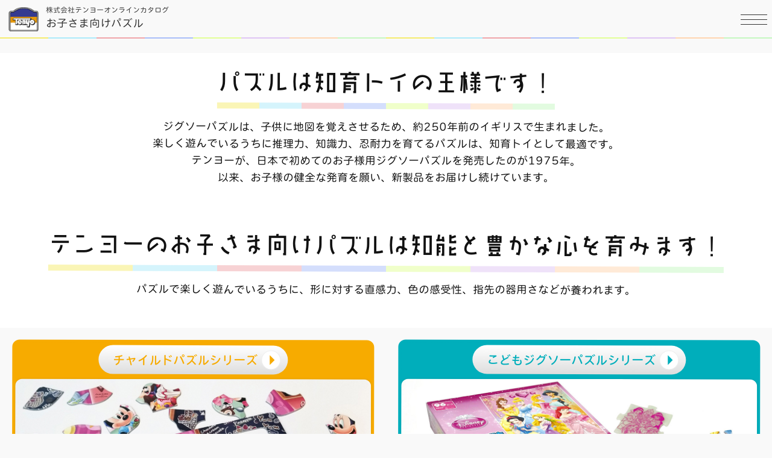

--- FILE ---
content_type: text/html; charset=UTF-8
request_url: https://tenyo.jp/child/
body_size: 2757
content:
<!DOCTYPE html>
<head>
  <meta name="google-site-verification" content="krhZXEX8KMFzJKPqnLlxtOhavyH-yiAFjK4t5z-kbRQ" />
  <meta charset="utf-8">
  <meta http-equiv="X-UA-Compatible" content="IE=edge">
  <meta name="viewport" content="width=device-width, initial-scale=1">
  <link rel="icon" type="image/vnd.microsoft.icon" href="/favicon.ico">

  <!-- the page title -->
  <title>Child Puzzle | TENYO お子さま向けパズル</title>


  <!-- Google / Search Engine Tags -->
  <meta itemprop="name" content="Child Puzzle">

  <meta itemprop="image" content="">

  <!-- Facebook Meta Tags -->
  <meta property="og:url" content="https://tenyo.jp/child/">
  <meta property="og:type" content="article">
  <meta property="og:title" content="Child Puzzle">

  <meta property="og:image" content="">
  <meta property="og:site_name" content="Tenyo" />

  <!-- Twitter Meta Tags -->
  <meta name="twitter:card" content="summary_large_image">
  <meta name="twitter:title" content="Child Puzzle">

  <meta name="twitter:image" content="">
  <!-- custom css -->
  <link rel="stylesheet" href="https://tenyo.jp/assets/child/css/style.css?20251208">
    <link rel="stylesheet" type="text/css" href="/assets/child/css/front_page.css?20251208"/>
  <style>
    .lead_title {
      font-family:"Karuta";
      font-weight:300;
    }
    @media (min-width: 768px){
      #main {
        padding-top:24px;
      }
    }
    .section_catalog {
      text-align: center;
      padding: 24px 0 48px;
    }
    .section_catalog img{
      width: 90%;
    }
    @media (min-width: 414px){
      .section_catalog img{
        width: 75%;
      }
    }
    @media (min-width: 1024px){
      .section_catalog img{
        width: 35%;
      }
    }
  </style>

</head>
<body class="childpuzzle home top">

  <div id="wrapper">
      <div id="header">
    <p class="site_logo_wrap"><a href="https://tenyo.jp" class="site_logo"><img src="/assets/common/img/logo.gif" alt="Tenyo"></a></p>
    <p class="site_title_wrap"><a href="/child"><span class="site_name">株式会社テンヨーオンラインカタログ</span><span class="site_title">お子さま向けパズル</span></a></p>

    <div class="menu_btn_wrap">
      <p class="linenup_btn"><span>商品カテゴリー</span></p>
    </div>
  </div>
  <div id="globalmenu">
    <ul id="menulist" class="flex_50">
    
      <li class="menu_item"><a href="/child/child-puzzle/lineup.html"><span class="title_inner">チャイルドパズルシリーズ</span></a></li>
    
      <li class="menu_item"><a href="/child/kodomo-jigsaw/lineup.html"><span class="title_inner">こどもジグソーパズルシリーズ</span></a></li>
    
    </ul>
  </div>

  
    
  <main id="main">
    <div class="section category_lead">
      <h2 class="lead_title"><span class="title_inner">パズルは知育トイの王様です！</span></h2>
      <p class="lead_body">ジグソーパズルは、子供に地図を覚えさせるため、約250年前のイギリスで生まれました。<br>楽しく遊んでいるうちに推理力、知識力、忍耐力を育てるパズルは、知育トイとして最適です。<br>テンヨーが、日本で初めてのお子様用ジグソーパズルを発売したのが1975年。<br>以来、お子様の健全な発育を願い、新製品をお届けし続けています。</p>
    </div>
    <div class="section category_lead">
      <h2 class="lead_title"><span class="title_inner">テンヨーのお子さま向けパズルは知能と豊かな心を育みます！</span></h2>
      <p class="lead_body">パズルで楽しく遊んでいるうちに、形に対する直感力、色の感受性、指先の器用さなどが養われます。</p>
    </div>
    <div class="flex_section">
      <div class="flex_50 cat_list">
        <div class="flex_inner">
          <a href="/child/child-puzzle/lineup.html" class="cat_img_wrap child-puzzle">
          <h3 class="cat_name">チャイルドパズルシリーズ</h3>
          <img src="/assets/child/img/lineup/child-puzzle_bg_1.jpg" class="cat_img">
          </a>
          <p class="cat_lead">好みや年齢に合わせて選べる、豊富なシリーズラインナップ</p>
        </div>
      </div>
      <div class="flex_50 cat_list">
        <div class="flex_inner">
          <a href="/child/kodomo-jigsaw/lineup.html" class="cat_img_wrap kodomo-jigsaw">
          <h3 class="cat_name">こどもジグソーパズルシリーズ</h3>
          <img src="/assets/child/img/lineup/kodomo-jigsaw_bg_1.jpg" class="cat_img">
          </a>
          <p class="cat_lead">遊びを通して、考える力や知識が自然と身につく</p>
        </div>
      </div>
    </div>
    <div class="section section_catalog">
      <a href="/assets/jigsaw/downloads/child_1751335993.pdf" target="_blank"><img src="/assets/child/img/banner_catalog.png" alt="最新カタログ"></a>
    </div>
  </main>

    <div class="breadcrumb_wrap">
	<ul class="breadcrumb">
		<li class="bc_home"><a href="/child">お子さま向けパズルトップ</a></li>	</ul>
</div><div id="footer">
  <a href="https://store.tenyo.jp/guide.html" target="_blank" class="copyright">ショッピングカートの使い方</a> ｜
  <a href="https://store.tenyo.jp/shipfee.html" target="_blank" class="copyright">送料について</a> ｜
  <a href="https://store.tenyo.jp/tokushoho.html" target="_blank" class="copyright">特定商取引法に基づく表記</a> ｜
  <a href="https://support.tenyo.jp/" target="_blank" class="copyright">サポートサイト</a>
  <p>掲載の記事・写真・イラストなどの無断転載を禁止します。著作権は株式会社テンヨーまたはその情報提供者に帰属します。</p>
  <a href="https://tenyo.jp/" target="_blank" class="copyright">Copyright 1999 Tenyo Co.,Ltd., all rights reserved.</a>
</div>




  </div>

  <script
    src="https://code.jquery.com/jquery-2.2.4.min.js"
    integrity="sha256-BbhdlvQf/xTY9gja0Dq3HiwQF8LaCRTXxZKRutelT44="
    crossorigin="anonymous"></script>
  <!-- Global site tag (gtag.js) - Google Analytics -->
  <script async src="https://www.googletagmanager.com/gtag/js?id=G-TL98SZDC3Y"></script>
  <script>
    $(".menu_btn_wrap").on('click','.linenup_btn',function(){
      $("#globalmenu").slideToggle();
      $(".linenup_btn").toggleClass('menuopen');
    });
    $("#contens_divider").on('click','.search_open',function(){
      $(".search_wrapper").toggleClass('form_open');
    });

    window.dataLayer = window.dataLayer || [];
    function gtag(){dataLayer.push(arguments);}
    gtag('js', new Date());

    gtag('config', 'G-TL98SZDC3Y');
  </script>
  <!--object-fit（IE対策）-->
  <script src="https://cdnjs.cloudflare.com/ajax/libs/object-fit-images/3.2.3/ofi.js"></script>
    <!--object-fit（IE対策）-->
  <script src="https://cdnjs.cloudflare.com/ajax/libs/object-fit-images/3.2.3/ofi.js"></script>
  <script>objectFitImages();</script>

</body>
</html>












--- FILE ---
content_type: text/css
request_url: https://tenyo.jp/assets/child/css/style.css?20251208
body_size: 3154
content:
@charset "UTF-8";
/* http://meyerweb.com/eric/tools/css/reset/
   v4.0 | 20180602
   License: none (public domain)
*/
html, body, div, span, applet, object, iframe,
h1, h2, h3, h4, h5, h6, p, blockquote, pre,
a, abbr, acronym, address, big, cite, code,
del, dfn, em, img, ins, kbd, q, s, samp,
small, strike, strong, sub, sup, tt, var,
b, u, i, center,
dl, dt, dd, ol, ul, li,
fieldset, form, label, legend,
table, caption, tbody, tfoot, thead, tr, th, td,
article, aside, canvas, details, embed,
figure, figcaption, footer, header, hgroup,
main, menu, nav, output, ruby, section, summary,
time, mark, audio, video {
  margin: 0;
  padding: 0;
  border: 0;
  font: inherit;
  vertical-align: baseline;
  box-sizing: border-box;
}

html, body, div, applet, object, iframe, dl, dt, dd, ol, ul, li,
h1, h2, h3, h4, h5, h6, p, tr, th, td {
  font-size: 100%;
}

/* HTML5 display-role reset for older browsers */
article, aside, details, figcaption, figure,
footer, header, hgroup, main, menu, nav, section {
  display: block;
}

/* HTML5 hidden-attribute fix for newer browsers */
*[hidden] {
  display: none;
}

body {
  line-height: 1.4;
}

ol, ul {
  list-style: none;
}

blockquote, q {
  quotes: none;
}

blockquote:before, blockquote:after,
q:before, q:after {
  content: "";
  content: none;
}

table {
  border-collapse: collapse;
  border-spacing: 0;
}

img {
  max-width: 100%;
  vertical-align: bottom;
}

a {
  text-decoration: none;
}

/*
Theme Name: テンヨースマホ対応サイト
Author: ComQuest
Author URI:  http://www.comquest.co.jp/
Version: 1.0
*/
/* http://meyerweb.com/eric/tools/css/reset/
   v4.0 | 20180602
   License: none (public domain)
*/
@font-face {
  font-family: "Karuta";
  font-weight: 200;
  src: url("https://www.font-stream.com/fontdata/Karuta-T.woff2?token=hb6ooj54v31ye42h") format("woff2"), url("https://www.font-stream.com/fontdata/Karuta-T.woff?token=hb6ooj54v31ye42h") format("woff"), url("https://www.font-stream.com/fontdata/Karuta-T.eot?token=hb6ooj54v31ye42h") format("embedded-opentype");
}
@font-face {
  font-family: "Karuta";
  font-weight: 300;
  src: url("https://www.font-stream.com/fontdata/Karuta-R.woff2?token=hb6ooj54v31ye42h") format("woff2"), url("https://www.font-stream.com/fontdata/Karuta-R.woff?token=hb6ooj54v31ye42h") format("woff"), url("https://www.font-stream.com/fontdata/Karuta-R.eot?token=hb6ooj54v31ye42h") format("embedded-opentype");
}
@font-face {
  font-family: "Karuta";
  font-weight: 400;
  src: url("https://www.font-stream.com/fontdata/Karuta-B.woff2?token=hb6ooj54v31ye42h") format("woff2"), url("https://www.font-stream.com/fontdata/Karuta-B.woff?token=hb6ooj54v31ye42h") format("woff"), url("https://www.font-stream.com/fontdata/Karuta-B.eot?token=hb6ooj54v31ye42h") format("embedded-opentype");
}
@font-face {
  font-family: "Rera";
  font-weight: 200;
  src: url("https://www.font-stream.com/fontdata/Rera-02.woff2?token=hb6ooj54v31ye42h") format("woff2"), url("https://www.font-stream.com/fontdata/Rera-02.woff?token=hb6ooj54v31ye42h") format("woff"), url("https://www.font-stream.com/fontdata/Rera-02.eot?token=hb6ooj54v31ye42h") format("embedded-opentype");
}
@font-face {
  font-family: "Rera";
  font-weight: 300;
  src: url("https://www.font-stream.com/fontdata/Rera-03.woff2?token=hb6ooj54v31ye42h") format("woff2"), url("https://www.font-stream.com/fontdata/Rera-03.woff?token=hb6ooj54v31ye42h") format("woff"), url("https://www.font-stream.com/fontdata/Rera-03.eot?token=hb6ooj54v31ye42h") format("embedded-opentype");
}
@font-face {
  font-family: "Rera";
  font-weight: 400;
  src: url("https://www.font-stream.com/fontdata/Rera-04.woff2?token=hb6ooj54v31ye42h") format("woff2"), url("https://www.font-stream.com/fontdata/Rera-04.woff?token=hb6ooj54v31ye42h") format("woff"), url("https://www.font-stream.com/fontdata/Rera-04.eot?token=hb6ooj54v31ye42h") format("embedded-opentype");
}
@font-face {
  font-family: "Rera";
  font-weight: 500;
  src: url("https://www.font-stream.com/fontdata/Rera-05.woff2?token=hb6ooj54v31ye42h") format("woff2"), url("https://www.font-stream.com/fontdata/Rera-05.woff?token=hb6ooj54v31ye42h") format("woff"), url("https://www.font-stream.com/fontdata/Rera-05.eot?token=hb6ooj54v31ye42h") format("embedded-opentype");
}
body {
  font-family: "Rera", "ヒラギノ角ゴ Pro W3", "Hiragino Kaku Gothic Pro", "Meiryo UI", "メイリオ", Meiryo, "游ゴシック体", "YuGothic", "Yu Gothic Medium", "游ゴシック Medium", "Yu Gothic", "游ゴシック", sans-serif;
  font-weight: 300;
  background: #F9F9F9;
  color: #111;
  font-size: 16px;
  line-height: 1.6;
}
@media (min-width: 1024px) {
  body {
    font-size: 1.125rem;
  }
}

h2, h3 {
  font-weight: 200;
  line-height: 1.2;
}

#main h1, #main h2, #main h3, #main h4, #main h5, #main h6, #main a, #main p, #main span, #main li, #main dt, #main dd, #main th, #main td {
  transform: rotate(0.1deg);
}

#header {
  position: relative;
  min-height: 64px;
  padding: 8px;
  display: -webkit-flex;
  display: -ms-flexbox;
  display: flex;
}
@media (max-width: 320px) {
  #header {
    padding: 8px 4px;
  }
}
@media (max-width: 321px) {
  #header {
    -webkit-flex-wrap: wrap;
    -ms-flex-wrap: wrap;
    flex-wrap: wrap;
  }
}
#header:after {
  content: " ";
  background-image: linear-gradient(to right, #F5EC6D 0%, #F5EC6D 12.5%, #ACEAFA 12.5%, #ACEAFA 25%, #F0A5A9 25%, #F0A5A9 37.5%, #AABEF9 37.5%, #AABEF9 50%, #E2FF96 50%, #E2FF96 62.5%, #DFC5F4 62.5%, #DFC5F4 75%, #FFD5B0 75%, #FFD5B0 87.5%, #C5F8C1 87.5%, #C5F8C1 100%);
  height: 2px;
  width: 100%;
  position: absolute;
  left: 0;
  bottom: 0;
}
@media (min-width: 1024px) {
  #header:after {
    width: 50%;
  }
}
@media (min-width: 1024px) {
  #header:before {
    content: " ";
    background-image: linear-gradient(to right, #F5EC6D 0%, #F5EC6D 12.5%, #ACEAFA 12.5%, #ACEAFA 25%, #F0A5A9 25%, #F0A5A9 37.5%, #AABEF9 37.5%, #AABEF9 50%, #E2FF96 50%, #E2FF96 62.5%, #DFC5F4 62.5%, #DFC5F4 75%, #FFD5B0 75%, #FFD5B0 87.5%, #C5F8C1 87.5%, #C5F8C1 100%);
    width: 50%;
    height: 2px;
    position: absolute;
    left: 50%;
    bottom: 0;
  }
}
#header .menu_btn_wrap {
  display: -webkit-flex;
  display: -ms-flexbox;
  display: flex;
  align-items: -webkit-center;
  align-items: -ms-center;
  align-items: center;
  cursor: pointer;
}
#header .linenup_btn {
  height: 25px;
}
#header .linenup_btn span {
  margin: 12px 0;
  position: relative;
  display: block;
  height: 1px;
  width: 44px;
  background: #333;
  -webkit-transition: all 0.3s ease;
  transition: all 0.3s ease;
  text-indent: -99999px;
}
#header .linenup_btn span:before, #header .linenup_btn span:after {
  content: " ";
  position: absolute;
  height: 1px;
  width: 44px;
  background: #333;
  display: block;
  -webkit-transition: all 0.3s ease;
  transition: all 0.3s ease;
}
#header .linenup_btn span:before {
  top: 8px;
}
#header .linenup_btn span:after {
  bottom: 8px;
}
#header .menuopen span {
  background: rgba(7, 25, 90, 0);
}
#header .menuopen span:before {
  transform: rotate(45deg);
  top: 0;
}
#header .menuopen span:after {
  transform: rotate(-45deg);
  top: 0;
}
#header .site_title_wrap {
  line-height: 1.5;
}
@media (max-width: 320px) {
  #header .site_title_wrap {
    width: calc(100% - 48px);
  }
}
@media (min-width: 321px) {
  #header .site_title_wrap {
    width: calc(100% - 112px);
  }
}
#header a .site_name, #header a .site_title {
  color: #333;
  display: block;
  transform: rotate(0.1deg);
}
#header .site_name {
  font-size: 0.75rem;
}
@media (max-width: 320px) {
  #header .site_logo_wrap {
    width: 100%;
    text-align: center;
    padding-bottom: 8px;
  }
}
@media (min-width: 321px) {
  #header .site_logo_wrap {
    padding-right: 12px;
    display: -webkit-flex;
    display: -ms-flexbox;
    display: flex;
    align-items: -webkit-center;
    align-items: -ms-center;
    align-items: center;
  }
}
#header .site_logo {
  display: inline-block;
}
#header .site_logo img {
  height: 40px;
  max-width: 56px;
  width: 56px;
}

#globalmenu {
  position: absolute;
  display: none;
  width: 100%;
  z-index: 10;
  padding: 8px;
}
@media (min-width: 414px) {
  #globalmenu {
    padding: 25px;
  }
}
@media (min-width: 768px) {
  #globalmenu {
    padding: 50px;
  }
}
@media (min-width: 1024px) {
  #globalmenu #menulist {
    display: -webkit-flex;
    display: -ms-flexbox;
    display: flex;
    -webkit-flex-wrap: wrap;
    -ms-flex-wrap: wrap;
    flex-wrap: wrap;
    -webkit-box-pack: center;
    -ms-flex-pack: center;
    justify-content: center;
  }
}
#globalmenu .menu_item {
  transform: rotate(0.1deg);
  text-align: center;
  border-top: 1px solid #7cd600;
}
#globalmenu .menu_item:first-child {
  border-top: none;
}
@media (min-width: 1024px) {
  #globalmenu .menu_item {
    border-top: none;
    border-right: 1px solid #7cd600;
  }
  #globalmenu .menu_item:last-child {
    border-right: none;
  }
}
#globalmenu .menu_item a {
  display: block;
  color: #333;
  font-size: 1.125rem;
  padding: 18px;
  transition: opacity 0.25s ease;
}
#globalmenu .menu_item a:hover {
  opacity: 0.75;
}

.breadcrumb_wrap {
  padding: 8px 12px;
  overflow: hidden;
  border-top: 1px solid #eee;
}
.breadcrumb_wrap li {
  float: left;
  padding-right: 18px;
  position: relative;
  margin-bottom: 4px;
}
.breadcrumb_wrap li:after {
  content: "";
  width: 4px;
  height: 4px;
  border: solid 2px transparent;
  border-top: solid 2px #666;
  border-right: solid 2px #666;
  transform: rotate(45deg);
  position: absolute;
  right: 8px;
  top: 3px;
  bottom: 0;
  margin: auto;
}
.breadcrumb_wrap li:last-child:after {
  display: none;
}
.breadcrumb_wrap a {
  transform: rotate(0.1deg);
  color: #333;
  font-size: 0.875rem;
  transition: opacity 0.25s ease;
}
.breadcrumb_wrap a:hover {
  opacity: 0.75;
}

#footer {
  text-align: center;
  padding: 20px;
  position: relative;
  background: #fff;
}
#footer:after {
  content: " ";
  background-image: linear-gradient(to right, #F5EC6D 0%, #F5EC6D 12.5%, #ACEAFA 12.5%, #ACEAFA 25%, #F0A5A9 25%, #F0A5A9 37.5%, #AABEF9 37.5%, #AABEF9 50%, #E2FF96 50%, #E2FF96 62.5%, #DFC5F4 62.5%, #DFC5F4 75%, #FFD5B0 75%, #FFD5B0 87.5%, #C5F8C1 87.5%, #C5F8C1 100%);
  height: 4px;
  width: 100%;
  position: absolute;
  left: 0;
  top: 0;
}
@media (min-width: 1024px) {
  #footer:after {
    width: 50%;
  }
}
@media (min-width: 1024px) {
  #footer:before {
    content: " ";
    background-image: linear-gradient(to right, #F5EC6D 0%, #F5EC6D 12.5%, #ACEAFA 12.5%, #ACEAFA 25%, #F0A5A9 25%, #F0A5A9 37.5%, #AABEF9 37.5%, #AABEF9 50%, #E2FF96 50%, #E2FF96 62.5%, #DFC5F4 62.5%, #DFC5F4 75%, #FFD5B0 75%, #FFD5B0 87.5%, #C5F8C1 87.5%, #C5F8C1 100%);
    width: 50%;
    height: 4px;
    position: absolute;
    left: 50%;
    top: 0;
  }
}
#footer p {
  transform: rotate(0.1deg);
  color: #333;
  font-size: 0.875rem;
}
#footer p a {
  transform: rotate(0.1deg);
  color: #333;
  text-decoration: underline;
}
#footer .copyright {
  transform: rotate(0.1deg);
  color: #111;
}
@media (min-width: 1024px) {
  #footer .copyright {
    font-size: 0.875rem;
  }
}

#main p {
  padding-bottom: 12px;
}
#main .flex_inner {
  padding: 20px;
}
#main .section .section_inner {
  padding: 20px;
}
@media (min-width: 1024px) {
  #main .flex_section {
    display: -webkit-flex;
    display: -ms-flexbox;
    display: flex;
    -webkit-flex-flow: wrap;
    -ms-flex-flow: wrap;
    flex-flow: wrap;
  }
  #main .flex_50 {
    width: 50%;
  }
  #main .flex_30 {
    width: 33.333333%;
  }
  #main .flex_25 {
    width: 25%;
  }
  #main .flex_20 {
    width: 20%;
  }
  #main .flex_reverse {
    -webkit-flex-flow: row-reverse wrap;
    -ms-flex-flow: row-reverse wrap;
    flex-flow: row-reverse wrap;
  }
}
#main .btn_wrapper {
  text-align: center !important;
}
#main .link_btn {
  text-align: center;
  font-size: 1.25rem;
  display: inline-block;
  padding: 8px 24px 8px 16px;
  border-radius: 25px;
  color: #FFF;
  transition: background 0.4s ease;
  position: relative;
}
#main .link_btn:after {
  position: absolute;
  content: " ";
  width: 0;
  height: 0;
  border: 8px transparent solid;
  border-left: #fff 8px solid;
  margin: auto;
  top: 0;
  bottom: 0;
  right: 4px;
}
#main .note {
  font-size: 0.875rem;
}

#contens_divider {
  padding: 14px;
  color: #fff;
  font-weight: 200;
  font-size: 1.5rem;
  position: relative;
  overflow: hidden;
}
#contens_divider .cat_inner {
  min-height: 38px;
  padding-right: 78px;
}
#contens_divider .cat_inner a {
  color: #fff;
}
#contens_divider .cat_inner a:hover {
  opacity: 0.8;
}
#contens_divider .search_wrapper {
  position: absolute;
  z-index: 2;
  height: 66px;
  top: 0;
  bottom: 0;
  margin: auto;
  left: calc(100% - 88px);
  width: 100%;
  overflow: hidden;
  transition: left 0.5s ease;
  padding: 14px 0;
}
@media (min-width: 768px) {
  #contens_divider .search_wrapper {
    width: 50%;
    padding-left: 14px;
    left: calc(100% - 102px);
  }
}
#contens_divider .search_wrapper li {
  float: left;
}
#contens_divider .form_open {
  left: -32px;
  width: calc(100% + 32px);
}
@media (min-width: 768px) {
  #contens_divider .form_open {
    left: calc(50% + 14px);
    width: calc(50% - 14px);
  }
}
#contens_divider .search_open {
  width: 32px;
  cursor: pointer;
}
#contens_divider .search_open img {
  width: 32px;
  vertical-align: top;
}
#contens_divider .search_form {
  width: calc(100% - 78px);
  padding-left: 14px;
}
#contens_divider .search_form input[name=search] {
  vertical-align: top;
  padding: 10px;
  border: 0;
  width: calc(100% - 120px);
}
#contens_divider .search_form input[name=submit] {
  vertical-align: top;
  padding: 8px 4px;
  border: 0;
  width: 60px;
  float: right;
  margin-right: 14px;
}
#contens_divider .cart_open {
  margin-right: 14px;
}
#contens_divider .cart_open a {
  width: 32px;
  cursor: pointer;
}
#contens_divider .cart_open img {
  height: 30px;
  vertical-align: top;
}
@media (min-width: 1024px) {
  #contens_divider .cat_inner {
    margin: 0 40px;
  }
}

.childpuzzle #contens_divider,
.childpuzzle .search_wrapper {
  background: #7cd600;
}

.childpuzzle .link_btn {
  background: #7cd600;
}
.childpuzzle .link_btn:hover {
  background-color: #8cce5c;
}
.childpuzzle #globalmenu {
  background: #f6ffea;
}


--- FILE ---
content_type: text/css
request_url: https://tenyo.jp/assets/child/css/front_page.css?20251208
body_size: 899
content:
#main .category_lead {
  background: #fff; }
  @media (min-width: 768px) {
    #main .category_lead {
      text-align: center; } }
  #main .category_lead .lead_title {
    padding: 25px;
    font-size: 2rem; }
    @media (max-width: 320px) {
      #main .category_lead .lead_title {
        font-size: 1.5rem;
        font-weight: 300; } }
    @media (min-width: 768px) {
      #main .category_lead .lead_title {
        text-align: center; } }
    @media (min-width: 1024px) {
      #main .category_lead .lead_title {
        font-size: 2.5rem; } }
  #main .category_lead .lead_body {
    padding: 0 25px 50px; }
  #main .category_lead .title_inner {
    margin-bottom: 10px;
    position: relative;
    display: inline-block;
    z-index: 2; }
  #main .category_lead .title_inner:before {
    content: "";
    position: absolute;
    height: 10px;
    width: 100%;
    bottom: -20px;
    z-index: -1;
    background-image: linear-gradient(to right, #F5EC6D 0%, #F5EC6D 12.5%, #ACEAFA 12.5%, #ACEAFA 25%, #F0A5A9 25%, #F0A5A9 37.5%, #AABEF9 37.5%, #AABEF9 50%, #E2FF96 50%, #E2FF96 62.5%, #DFC5F4 62.5%, #DFC5F4 75%, #FFD5B0 75%, #FFD5B0 87.5%, #C5F8C1 87.5%, #C5F8C1 100%);
    opacity: .5; }

#main .cat_list a {
  color: #333; }

@media (max-width: 1023px) {
  #main .cat_list {
    margin-bottom: 18px; } }

#main .cat_img {
  width: 100%;
  box-shadow: 0 0 4px rgba(0, 0, 0, 0.1); }

#main .cat_lead {
  padding-top: 8px; }

#main .cat_img_wrap {
  display: block;
  border: 5px solid #C7EB6B;
  border-radius: 12px;
  transition: opacity .25s ease; }
  #main .cat_img_wrap img {
    border-radius: 12px; }
  #main .cat_img_wrap:hover {
    opacity: 0.75; }

#main .cat_name {
  padding: 12px 50px 12px 24px;
  line-height: 1.2;
  font-size: 1.375rem;
  font-weight: 300;
  background-image: linear-gradient(to bottom, #fff 0%, #ddd 100%);
  display: inline-block;
  margin: 4px 0 8px;
  font-size: 1.275rem;
  border-radius: 50px;
  font-weight: 400;
  position: relative; }
  #main .cat_name .cat_name_span {
    color: #333;
    font-size: 1rem;
    padding-left: 8px; }

#main .cat_name:before {
  content: "";
  position: absolute;
  width: 30px;
  height: 30px;
  border-radius: 25px;
  background: #fff;
  margin: auto;
  top: 0;
  bottom: 0;
  right: 12px;
  border: 1px solid #eee; }

#main .cat_name:after {
  content: "";
  position: absolute;
  width: 0;
  height: 0;
  border: 8px solid transparent;
  border-left: 8px solid #333;
  margin: auto;
  top: 0;
  bottom: 0;
  right: 14px; }

.childpuzzle #main .cat_list {
  text-align: center; }

.childpuzzle #main .cat_list .child-puzzle {
  background: #F7AB00;
  border-color: #F7AB00; }
  .childpuzzle #main .cat_list .child-puzzle .cat_name {
    color: #F7AB00; }
  .childpuzzle #main .cat_list .child-puzzle .cat_name:after {
    border-left: 8px solid #F7AB00; }

.childpuzzle #main .cat_list .kodomo-jigsaw {
  background: #00aebb;
  border-color: #00aebb; }
  .childpuzzle #main .cat_list .kodomo-jigsaw .cat_name {
    color: #00aebb; }
  .childpuzzle #main .cat_list .kodomo-jigsaw .cat_name:after {
    border-left: 8px solid #00aebb; }
